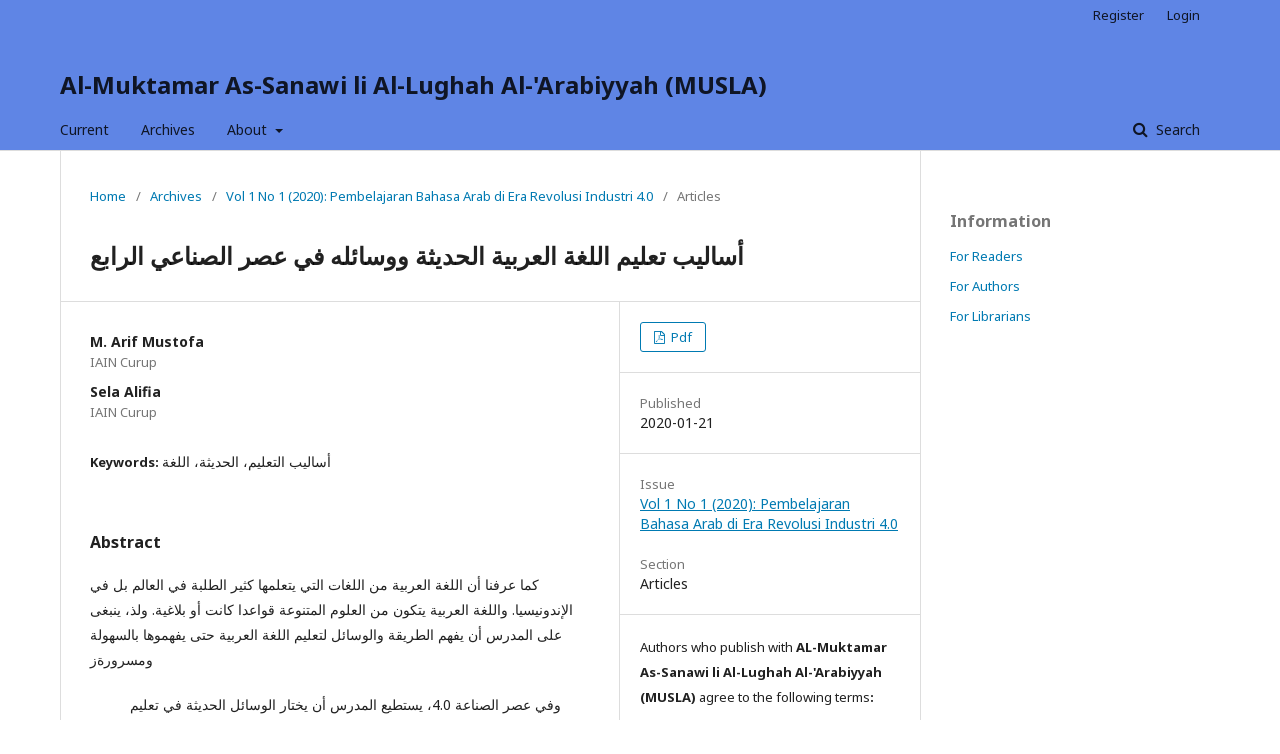

--- FILE ---
content_type: text/html; charset=utf-8
request_url: https://prosiding.iaincurup.ac.id/index.php/musla/article/view/7
body_size: 4267
content:
	<!DOCTYPE html>
<html lang="en-US" xml:lang="en-US">
<head>
	<meta charset="utf-8">
	<meta name="viewport" content="width=device-width, initial-scale=1.0">
	<title>
		أساليب تعليم اللغة العربية الحديثة ووسائله في عصر الصناعي الرابع
							| Al-Muktamar As-Sanawi li Al-Lughah Al-'Arabiyyah (MUSLA)
			</title>

	
<meta name="generator" content="Open Journal Systems 3.1.2.0">
<meta name="google-site-verification" content="yCUYULklOkToUaNAgE2RD7lHVFY_8D2LHABIrGDUKXo" />
<link rel="schema.DC" href="http://purl.org/dc/elements/1.1/" />
<meta name="DC.Creator.PersonalName" content="M. Arif Mustofa"/>
<meta name="DC.Creator.PersonalName" content="Sela  Alifia"/>
<meta name="DC.Date.created" scheme="ISO8601" content="2020-01-21"/>
<meta name="DC.Date.dateSubmitted" scheme="ISO8601" content="2020-01-20"/>
<meta name="DC.Date.issued" scheme="ISO8601" content="2020-01-22"/>
<meta name="DC.Date.modified" scheme="ISO8601" content="2024-09-18"/>
<meta name="DC.Description" xml:lang="en" content="كما عرفنا أن اللغة العربية من اللغات التي يتعلمها كثير الطلبة في العالم بل في الإندونيسيا. واللغة العربية يتكون من العلوم المتنوعة قواعدا كانت أو بلاغية. ولذ، ينبغى على المدرس أن يفهم الطريقة والوسائل لتعليم اللغة العربية حتى يفهموها بالسهولة ومسرورةز
&amp;nbsp;&amp;nbsp;&amp;nbsp;&amp;nbsp;&amp;nbsp;&amp;nbsp;&amp;nbsp;&amp;nbsp;&amp;nbsp; وفي عصر الصناعة 4.0، يستطيع المدرس أن يختار الوسائل الحديثة في تعليم اللغة العربية. الوسائل الحديثة التي يستعملها كثير جدا، مثل المحمول. لأن الأن، قد رأينا أن معظم الطلبة يستفيدون المحمول كل يوم بلعبونه كل وقت. ومن الأحسن، يجعل المدرس المحمول وسيلة لتعليم العربية، لأن فيه المعلومات والتطبيقات المستفدة لدى الطلبة.
&amp;nbsp;&amp;nbsp;&amp;nbsp;&amp;nbsp;&amp;nbsp;&amp;nbsp;&amp;nbsp;&amp;nbsp;&amp;nbsp; ومن مهمات هذه الكتابة المعلومات المتعلقة بطريقة التعليم الحديثة وأساليبه، فهي أن نجاح المدرس في عملية التعليم والتعلم حسبما اختار طريقة التدريس أو أساليبه. وفي زمن الأن يوجد أساليب تدريس اللغة الحديثة التي يمكن المدرس استخدامها في التعليم، مثل أسلوب التعلم السياقي وغير ذلك"/>
<meta name="DC.Format" scheme="IMT" content="application/pdf"/>
<meta name="DC.Identifier" content="7"/>
<meta name="DC.Identifier.pageNumber" content="57-80"/>
<meta name="DC.Identifier.URI" content="https://prosiding.iaincurup.ac.id/index.php/musla/article/view/7"/>
<meta name="DC.Language" scheme="ISO639-1" content="en"/>
<meta name="DC.Rights" content="Copyright (c) 2020 Al-Muktamar As-Sanawi li Al-Lughah Al-'Arabiyyah (MUSLA)"/>
<meta name="DC.Rights" content=""/>
<meta name="DC.Source" content="Al-Muktamar As-Sanawi li Al-Lughah Al-'Arabiyyah (MUSLA)"/>
<meta name="DC.Source.ISSN" content="2775-6769"/>
<meta name="DC.Source.Issue" content="1"/>
<meta name="DC.Source.Volume" content="1"/>
<meta name="DC.Source.URI" content="https://prosiding.iaincurup.ac.id/index.php/musla"/>
<meta name="DC.Subject" xml:lang="en" content="أساليب التعليم، الحديثة، اللغة"/>
<meta name="DC.Title" content="أساليب تعليم اللغة العربية الحديثة ووسائله في عصر الصناعي الرابع"/>
<meta name="DC.Type" content="Text.Serial.Journal"/>
<meta name="DC.Type.articleType" content="Articles"/>
<meta name="gs_meta_revision" content="1.1"/>
<meta name="citation_journal_title" content="Al-Muktamar As-Sanawi li Al-Lughah Al-'Arabiyyah (MUSLA)"/>
<meta name="citation_journal_abbrev" content="1"/>
<meta name="citation_issn" content="2775-6769"/> 
<meta name="citation_author" content="M. Arif Mustofa"/>
<meta name="citation_author_institution" content="IAIN Curup"/>
<meta name="citation_author" content="Sela  Alifia"/>
<meta name="citation_author_institution" content="IAIN Curup"/>
<meta name="citation_title" content="أساليب تعليم اللغة العربية الحديثة ووسائله في عصر الصناعي الرابع"/>
<meta name="citation_date" content="2020/01/21"/>
<meta name="citation_volume" content="1"/>
<meta name="citation_issue" content="1"/>
<meta name="citation_firstpage" content="57"/>
<meta name="citation_lastpage" content="80"/>
<meta name="citation_abstract_html_url" content="https://prosiding.iaincurup.ac.id/index.php/musla/article/view/7"/>
<meta name="citation_language" content="en"/>
<meta name="citation_keywords" xml:lang="en" content="أساليب التعليم، الحديثة، اللغة"/>
<meta name="citation_pdf_url" content="https://prosiding.iaincurup.ac.id/index.php/musla/article/download/7/6"/>
	<link rel="stylesheet" href="https://prosiding.iaincurup.ac.id/index.php/musla/$$$call$$$/page/page/css?name=stylesheet" type="text/css" /><link rel="stylesheet" href="//fonts.googleapis.com/css?family=Noto+Sans:400,400italic,700,700italic" type="text/css" /><link rel="stylesheet" href="https://cdnjs.cloudflare.com/ajax/libs/font-awesome/4.7.0/css/font-awesome.css" type="text/css" />
</head>
<body class="pkp_page_article pkp_op_view" dir="ltr">

	<div class="cmp_skip_to_content">
		<a href="#pkp_content_main">Skip to main content</a>
		<a href="#pkp_content_nav">Skip to main navigation menu</a>
		<a href="#pkp_content_footer">Skip to site footer</a>
	</div>
	<div class="pkp_structure_page">

				<header class="pkp_structure_head" id="headerNavigationContainer" role="banner">
			<div class="pkp_head_wrapper">

				<div class="pkp_site_name_wrapper">
																<div class="pkp_site_name">
																								<a href="															https://prosiding.iaincurup.ac.id/index.php/musla/index
													" class="is_text">Al-Muktamar As-Sanawi li Al-Lughah Al-'Arabiyyah (MUSLA)</a>
																	</div>
									</div>

								
									<nav class="pkp_navigation_primary_row" aria-label="Site Navigation">
						<div class="pkp_navigation_primary_wrapper">
																				<ul id="navigationPrimary" class="pkp_navigation_primary pkp_nav_list">
								<li class="">
				<a href="https://prosiding.iaincurup.ac.id/index.php/musla/issue/current">
					Current
				</a>
							</li>
								<li class="">
				<a href="https://prosiding.iaincurup.ac.id/index.php/musla/issue/archive">
					Archives
				</a>
							</li>
															<li class="">
				<a href="https://prosiding.iaincurup.ac.id/index.php/musla/about">
					About
				</a>
									<ul>
																					<li class="">
									<a href="https://prosiding.iaincurup.ac.id/index.php/musla/about">
										About the Journal
									</a>
								</li>
																												<li class="">
									<a href="https://prosiding.iaincurup.ac.id/index.php/musla/about/submissions">
										Submissions
									</a>
								</li>
																												<li class="">
									<a href="https://prosiding.iaincurup.ac.id/index.php/musla/about/editorialTeam">
										Editorial Team
									</a>
								</li>
																												<li class="">
									<a href="https://prosiding.iaincurup.ac.id/index.php/musla/about/privacy">
										Privacy Statement
									</a>
								</li>
																												<li class="">
									<a href="https://prosiding.iaincurup.ac.id/index.php/musla/about/contact">
										Contact
									</a>
								</li>
																		</ul>
							</li>
			</ul>

				

																								<form class="pkp_search" action="https://prosiding.iaincurup.ac.id/index.php/musla/search/search" method="post" role="search">
		<input type="hidden" name="csrfToken" value="a79fabaf5c5c37826638c39b9a721b44">
		<input name="query" value="" type="text" aria-label="Search Query">
		<button type="submit">
			Search
		</button>
		<div class="search_controls" aria-hidden="true">
			<a href="https://prosiding.iaincurup.ac.id/index.php/musla/search/search" class="headerSearchPrompt search_prompt" aria-hidden="true">
				Search
			</a>
			<a href="#" class="search_cancel headerSearchCancel" aria-hidden="true"></a>
			<span class="search_loading" aria-hidden="true"></span>
		</div>
</form>
													</div>
					</nav>
								
				<nav class="pkp_navigation_user_wrapper" id="navigationUserWrapper" aria-label="User Navigation">
						<ul id="navigationUser" class="pkp_navigation_user pkp_nav_list">
								<li class="profile">
				<a href="https://prosiding.iaincurup.ac.id/index.php/musla/user/register">
					Register
				</a>
							</li>
								<li class="profile">
				<a href="https://prosiding.iaincurup.ac.id/index.php/musla/login">
					Login
				</a>
							</li>
										</ul>

				</nav>
			</div><!-- .pkp_head_wrapper -->
		</header><!-- .pkp_structure_head -->

						<div class="pkp_structure_content has_sidebar">
			<div id="pkp_content_main" class="pkp_structure_main" role="main">

<div class="page page_article">
			<nav class="cmp_breadcrumbs" role="navigation" aria-label="You are here:">
	<ol>
		<li>
			<a href="https://prosiding.iaincurup.ac.id/index.php/musla/index">
				Home
			</a>
			<span class="separator">/</span>
		</li>
		<li>
			<a href="https://prosiding.iaincurup.ac.id/index.php/musla/issue/archive">
				Archives
			</a>
			<span class="separator">/</span>
		</li>
		<li>
			<a href="https://prosiding.iaincurup.ac.id/index.php/musla/issue/view/1">
				Vol 1 No 1 (2020): Pembelajaran Bahasa Arab di Era Revolusi Industri 4.0
			</a>
			<span class="separator">/</span>
		</li>
		<li class="current">
									Articles
						</li>
	</ol>
</nav>
	
		<article class="obj_article_details">
	<h1 class="page_title">
		أساليب تعليم اللغة العربية الحديثة ووسائله في عصر الصناعي الرابع
	</h1>

	
	<div class="row">
		<div class="main_entry">

							<ul class="item authors">
											<li>
							<span class="name">
								M. Arif Mustofa
							</span>
															<span class="affiliation">
									IAIN Curup
								</span>
																				</li>
											<li>
							<span class="name">
								Sela  Alifia
							</span>
															<span class="affiliation">
									IAIN Curup
								</span>
																				</li>
									</ul>
			
						
									<div class="item keywords">
				<span class="label">
										Keywords:
				</span>
				<span class="value">
																		أساليب التعليم، الحديثة، اللغة															</span>
			</div>
			
										<div class="item abstract">
					<h3 class="label">Abstract</h3>
					<p>كما عرفنا أن اللغة العربية من اللغات التي يتعلمها كثير الطلبة في العالم بل في الإندونيسيا. واللغة العربية يتكون من العلوم المتنوعة قواعدا كانت أو بلاغية. ولذ، ينبغى على المدرس أن يفهم الطريقة والوسائل لتعليم اللغة العربية حتى يفهموها بالسهولة ومسرورةز</p>
<p>          وفي عصر الصناعة 4.0، يستطيع المدرس أن يختار الوسائل الحديثة في تعليم اللغة العربية. الوسائل الحديثة التي يستعملها كثير جدا، مثل المحمول. لأن الأن، قد رأينا أن معظم الطلبة يستفيدون المحمول كل يوم بلعبونه كل وقت. ومن الأحسن، يجعل المدرس المحمول وسيلة لتعليم العربية، لأن فيه المعلومات والتطبيقات المستفدة لدى الطلبة.</p>
<p>          ومن مهمات هذه الكتابة المعلومات المتعلقة بطريقة التعليم الحديثة وأساليبه، فهي أن نجاح المدرس في عملية التعليم والتعلم حسبما اختار طريقة التدريس أو أساليبه. وفي زمن الأن يوجد أساليب تدريس اللغة الحديثة التي يمكن المدرس استخدامها في التعليم، مثل أسلوب التعلم السياقي وغير ذلك</p>
				</div>
			
			

																										
						
		</div><!-- .main_entry -->

		<div class="entry_details">

						
										<div class="item galleys">
					<ul class="value galleys_links">
													<li>
								
	
		

<a class="obj_galley_link pdf" href="https://prosiding.iaincurup.ac.id/index.php/musla/article/view/7/6">

		
	Pdf

	</a>
							</li>
											</ul>
				</div>
						
							<div class="item published">
					<div class="label">
						Published
					</div>
					<div class="value">
						2020-01-21
					</div>
				</div>
			
						
						<div class="item issue">
				<div class="sub_item">
					<div class="label">
						Issue
					</div>
					<div class="value">
						<a class="title" href="https://prosiding.iaincurup.ac.id/index.php/musla/issue/view/1">
							Vol 1 No 1 (2020): Pembelajaran Bahasa Arab di Era Revolusi Industri 4.0
						</a>
					</div>
				</div>

									<div class="sub_item">
						<div class="label">
							Section
						</div>
						<div class="value">
							Articles
						</div>
					</div>
							</div>

						
										<div class="item copyright">
										<p>Authors who publish with<strong> AL-Muktamar As-Sanawi li Al-Lughah Al-'Arabiyyah (MUSLA)</strong> agree to the following terms<strong>:</strong></p>
<ul>
<li>Authors retain copyright and grant the journal right of first publication with the work simultaneously licensed under a <a href="http://creativecommons.org/licenses/by-nc-sa/4.0/" rel="license">Creative Commons Attribution-NonCommercial-ShareAlike 4.0 International License</a> (CC BY-NC-SA 4.0) that allows others to share the work with an acknowledgment of the work's authorship and initial publication in this journal.</li>
<li>Authors are able to enter into separate, additional contractual arrangements for the non-exclusive distribution of the journal's published version of the work (e.g., post it to an institutional repository or publish it in a book), with an acknowledgment of its initial publication in this journal.</li>
<li>Authors are permitted and encouraged to post their work online (e.g., in institutional repositories or on their website) prior to and during the submission process, as it can lead to productive exchanges, as well as earlier and greater citation of published work (See <a href="http://opcit.eprints.org/oacitation-biblio.html" target="_blank" rel="noopener noreferrer">The Effect of Open Access</a>).</li>
</ul>
				</div>
			
			

		</div><!-- .entry_details -->
	</div><!-- .row -->

</article>

	

</div><!-- .page -->

	</div><!-- pkp_structure_main -->

									<div class="pkp_structure_sidebar left" role="complementary" aria-label="Sidebar">
				<div class="pkp_block block_information">
	<span class="title">Information</span>
	<div class="content">
		<ul>
							<li>
					<a href="https://prosiding.iaincurup.ac.id/index.php/musla/information/readers">
						For Readers
					</a>
				</li>
										<li>
					<a href="https://prosiding.iaincurup.ac.id/index.php/musla/information/authors">
						For Authors
					</a>
				</li>
										<li>
					<a href="https://prosiding.iaincurup.ac.id/index.php/musla/information/librarians">
						For Librarians
					</a>
				</li>
					</ul>
	</div>
</div>

			</div><!-- pkp_sidebar.left -->
			</div><!-- pkp_structure_content -->

<div id="pkp_content_footer" class="pkp_structure_footer_wrapper" role="contentinfo">

	<div class="pkp_structure_footer">

		
		<div class="pkp_brand_footer" role="complementary">
			<a href="https://prosiding.iaincurup.ac.id/index.php/musla/about/aboutThisPublishingSystem">
				<img alt="About this Publishing System" src="https://prosiding.iaincurup.ac.id/templates/images/ojs_brand.png">
			</a>
		</div>
	</div>
</div><!-- pkp_structure_footer_wrapper -->

</div><!-- pkp_structure_page -->

<script src="//ajax.googleapis.com/ajax/libs/jquery/3.3.1/jquery.min.js" type="text/javascript"></script><script src="//ajax.googleapis.com/ajax/libs/jqueryui/1.12.0/jquery-ui.min.js" type="text/javascript"></script><script src="https://prosiding.iaincurup.ac.id/lib/pkp/js/lib/jquery/plugins/jquery.tag-it.js" type="text/javascript"></script><script src="https://prosiding.iaincurup.ac.id/plugins/themes/default/js/lib/popper/popper.js" type="text/javascript"></script><script src="https://prosiding.iaincurup.ac.id/plugins/themes/default/js/lib/bootstrap/util.js" type="text/javascript"></script><script src="https://prosiding.iaincurup.ac.id/plugins/themes/default/js/lib/bootstrap/dropdown.js" type="text/javascript"></script><script src="https://prosiding.iaincurup.ac.id/plugins/themes/default/js/main.js" type="text/javascript"></script>


</body>
</html>
